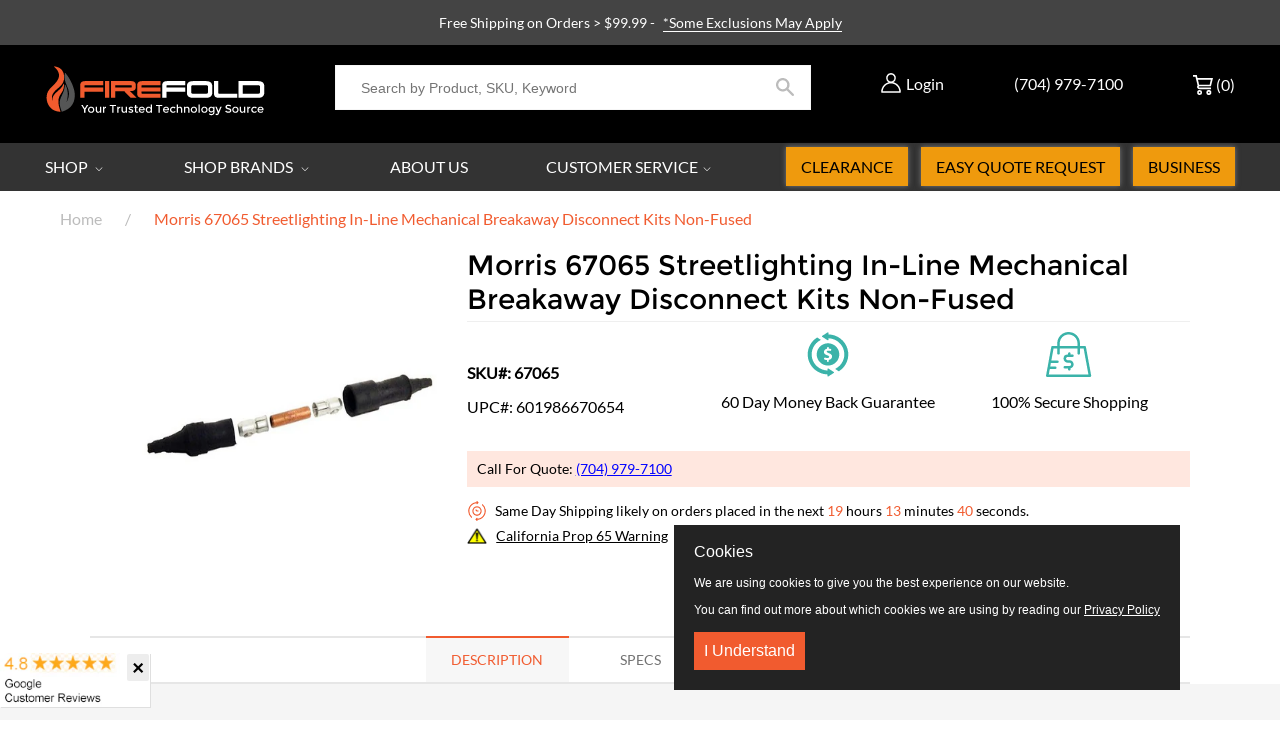

--- FILE ---
content_type: application/javascript
request_url: https://shopify-app-bizrate-pos-sa-prod.s3.amazonaws.com/storescript.js?mid=90480&shop=firefoldstore.myshopify.com
body_size: 1175
content:
(function () {
  // Set global _cnx array with required config before loading init.js
  // This ensures init.js can read the configuration properly when it loads
  window._cnx = window._cnx || []
  const bizSaShopifyScriptUrl = new URL(document.currentScript.src)
  const mid = bizSaShopifyScriptUrl.searchParams.get('mid')

  window._cnx.push(['mid', mid])
  window._cnx.push(['surveyType', 'multi'])
  window._cnx.push(['origin', 'Shopify'])

  // Function to initialize the invitation script
  function initInvitation () {
    // Remove existing invitation initialization script element if it exists
    const invitationInitScriptId = 'bri-initjs-sip'
    const existingInvitationInitScript = document.getElementById(invitationInitScriptId)
    existingInvitationInitScript && existingInvitationInitScript.remove()
    
    // Create new invitation initialization script element
    const sipScript = document.createElement('script')
    sipScript.async = true
    sipScript.src = 'https://insights.bizrate.com/js/init.js'
    sipScript.id = invitationInitScriptId
    document.body.appendChild(sipScript)
  }

  // Start invitation script loading
  initInvitation()
})()
